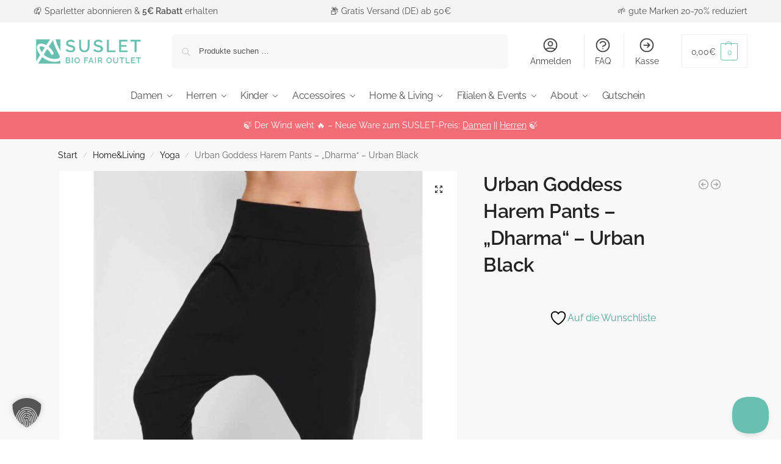

--- FILE ---
content_type: text/css; charset=utf-8
request_url: https://suslet.com/wp-content/cache/min/1/wp-content/themes/shoptimizer/inc/compatibility/yith-wishlist/yith-wishlist.css?ver=1768598881
body_size: 889
content:
@media (max-width:992px){ul.products li.product .yith-wcwl-add-button a,ul.products li.product .yith-wcwl-wishlistaddedbrowse a,ul.products li.product .yith-wcwl-wishlistexistsbrowse a{opacity:1}}ul.products li.product .yith-wcwl-add-button a{opacity:0}ul.products li.product .yith-wcwl-add-button a,ul.products li.product .yith-wcwl-wishlistaddedbrowse a,ul.products li.product .yith-wcwl-wishlistexistsbrowse a{display:block;position:absolute;top:10px;right:25px;width:30px;height:30px;padding:0;border-radius:50%;background-color:#fff;font-size:0;transition:0.2s all}@media (max-width:992px){.sub-menu .woocommerce-image__wrapper{margin-bottom:.8em}.sub-menu ul.products li.product .yith-wcwl-add-button a,.sub-menu ul.products li.product .yith-wcwl-wishlistaddedbrowse a,.sub-menu ul.products li.product .yith-wcwl-wishlistexistsbrowse a{right:15px}}@media (min-width:993px){.sub-menu ul.products li.product .yith-wcwl-add-button a,.sub-menu ul.products li.product .yith-wcwl-wishlistaddedbrowse a,.sub-menu ul.products li.product .yith-wcwl-wishlistexistsbrowse a{right:10px}.site .main-navigation ul.products li.product .yith-wcwl-add-button a,.site .main-navigation ul.products li.product .yith-wcwl-wishlistaddedbrowse a,.site .main-navigation ul.products li.product .yith-wcwl-wishlistexistsbrowse a{transition:all 0.1s}body .main-navigation ul.menu li.menu-item-has-children.full-width>.sub-menu-wrapper li .yith-wcwl-add-to-wishlist a{padding:0;font-size:0}}ul.products li.product .yith-wcwl-wishlistaddedbrowse a,ul.products li.product .yith-wcwl-wishlistexistsbrowse a,ul.products li.product:hover .yith-wcwl-add-button a,ul.products li.product:hover .yith-wcwl-wishlistaddedbrowse a,ul.products li.product:hover .yith-wcwl-wishlistexistsbrowse a{opacity:1}ul.products li.product .yith-wcwl-add-button a::before,ul.products li.product .yith-wcwl-wishlistaddedbrowse a::before,ul.products li.product .yith-wcwl-wishlistexistsbrowse a::before,.summary .yith-wcwl-add-to-wishlist a:before{position:absolute;content:"";display:block;width:16px;height:16px;background:#333;-webkit-mask-position:center;-webkit-mask-repeat:no-repeat;-webkit-mask-size:contain}ul.products li.product .yith-wcwl-add-button a::before,ul.products li.product .yith-wcwl-wishlistaddedbrowse a::before,ul.products li.product .yith-wcwl-wishlistexistsbrowse a::before{left:50%;top:50%;transform:translate(-50%,-50%)}.summary .yith-wcwl-add-to-wishlist a:before{margin-top:4px}ul.products li.product .yith-wcwl-add-button a::before,.summary .yith-wcwl-add-to-wishlist a:before{-webkit-mask-image:url("data:image/svg+xml;charset=utf8,%3Csvg width='24' height='24' viewBox='0 0 24 24' fill='none' xmlns='http://www.w3.org/2000/svg'%3E%3Cpath d='M4.31802 6.31802C2.56066 8.07538 2.56066 10.9246 4.31802 12.682L12.0001 20.364L19.682 12.682C21.4393 10.9246 21.4393 8.07538 19.682 6.31802C17.9246 4.56066 15.0754 4.56066 13.318 6.31802L12.0001 7.63609L10.682 6.31802C8.92462 4.56066 6.07538 4.56066 4.31802 6.31802Z' stroke='%234A5568' stroke-width='2' stroke-linecap='round' stroke-linejoin='round'/%3E%3C/svg%3E");mask-image:url("data:image/svg+xml;charset=utf8,%3Csvg width='24' height='24' viewBox='0 0 24 24' fill='none' xmlns='http://www.w3.org/2000/svg'%3E%3Cpath d='M4.31802 6.31802C2.56066 8.07538 2.56066 10.9246 4.31802 12.682L12.0001 20.364L19.682 12.682C21.4393 10.9246 21.4393 8.07538 19.682 6.31802C17.9246 4.56066 15.0754 4.56066 13.318 6.31802L12.0001 7.63609L10.682 6.31802C8.92462 4.56066 6.07538 4.56066 4.31802 6.31802Z' stroke='%234A5568' stroke-width='2' stroke-linecap='round' stroke-linejoin='round'/%3E%3C/svg%3E")}ul.products li.product .yith-wcwl-wishlistaddedbrowse a::before,ul.products li.product .yith-wcwl-wishlistexistsbrowse a::before{-webkit-mask-image:url("data:image/svg+xml;charset=utf8,%3Csvg width='24' height='24' viewBox='0 0 24 24' fill='none' xmlns='http://www.w3.org/2000/svg'%3E%3Cpath d='M5 13L9 17L19 7' stroke='%234A5568' stroke-width='2' stroke-linecap='round' stroke-linejoin='round'/%3E%3C/svg%3E");mask-image:url("data:image/svg+xml;charset=utf8,%3Csvg width='24' height='24' viewBox='0 0 24 24' fill='none' xmlns='http://www.w3.org/2000/svg'%3E%3Cpath d='M5 13L9 17L19 7' stroke='%234A5568' stroke-width='2' stroke-linecap='round' stroke-linejoin='round'/%3E%3C/svg%3E")}ul.products li.product span.feedback{display:none!important}ul.products li.product .ajax-loading{position:absolute;top:20px;right:20px}li.product:hover .yith-wcwl-add-button a,li.product:hover .yith-wcwl-wishlistexistsbrowse a{transform:scale(.9);z-index:1}#yith-wcwtl-output{padding:1.7em;border:1px solid #eee;background:#fff}#yith-wcwtl-output p.yith-wcwtl-msg{color:#111;font-size:19px}#yith-wcwtl-output input#yith-wcwtl-email,#yith-wcwtl-output label{display:block;width:100%;margin-top:10px;font-size:15px}#yith-wcwtl-output .button{border-radius:2px;font-size:15px}.woocommerce table.wishlist_table thead th{font-size:15px}.woocommerce table.wishlist_table tbody td{font-weight:400;text-align:left}body table.cart.wishlist_table tfoot td{border:0}.woocommerce-wishlist .yith-wcwl-share h4.yith-wcwl-share-title{margin:20px 0}.woocommerce table.wishlist_table td.product-add-to-cart{width:200px}.woocommerce table.wishlist_table td.product-add-to-cart a{padding:13px 0;border:0;font-size:15px}.woocommerce-wishlist.woocommerce #content table.wishlist_table.cart a.remove:hover{background:0 0}.woocommerce table.wishlist_table tbody td del{margin-right:8px;opacity:.5;font-size:14px}.yith-wcwl-add-to-wishlist{z-index:2}.summary .yith-wcwl-add-to-wishlist{margin:-10px 0 15px 0}.summary .yith-wcwl-add-to-wishlist a{position:relative;padding-left:22px;color:#444;font-size:13px;font-weight:600;transition:all 0.2s}.summary .yith-wcwl-add-to-wishlist a:hover{color:#000;border-color:#999}.summary .yith-wcwl-add-to-wishlist span.feedback{display:none}.rtl ul.products li.product .yith-wcwl-add-button a,.rtl ul.products li.product .yith-wcwl-wishlistaddedbrowse a,.rtl ul.products li.product .yith-wcwl-wishlistexistsbrowse a{right:auto;left:25px}.rtl .menu-item ul.products li.product .yith-wcwl-add-button a,.rtl .menu-item ul.products li.product .yith-wcwl-wishlistaddedbrowse a,.rtl .menu-item ul.products li.product .yith-wcwl-wishlistexistsbrowse a{right:auto;left:10px}